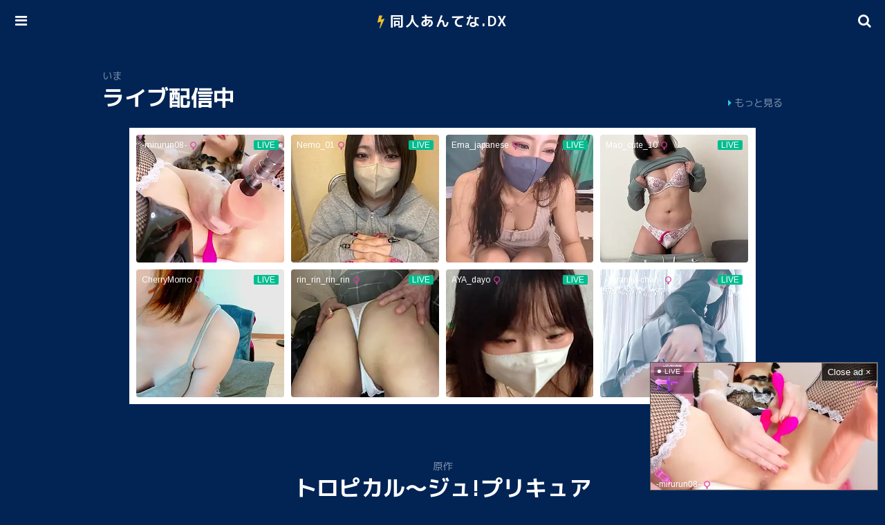

--- FILE ---
content_type: text/css
request_url: https://doujinantena.top/wp-content/themes/doujinantena/style.css
body_size: 2850
content:
@charset "utf-8";
@import url("https://fonts.googleapis.com/css?family=M+PLUS+1p:400,700");
@import url("https://maxcdn.bootstrapcdn.com/font-awesome/4.7.0/css/font-awesome.min.css");


/* base
----------------------------------------------- */
html, body, h1, h2, h3, p, address, strong, ul, li, form, table, tbody, tr, th, td {
	margin: 0;
	padding: 0;
	border: 0;
	font-family: 'M PLUS 1p', sans-serif;
	font-size: 100%;
	font-weight: normal;
	list-style: none;
}
body {
	color: #fff;
	background-color: rgba(1,36,85,1);
}
a {
	color: #fff;
	text-decoration: none;
}


/* asmr18
----------------------------------------------- */
.asmr18 {
	width: 100%;
	max-width: 720px;
	margin: 0 auto 50px auto;
	padding: 10px 0;
	color: #333;
	font-size: 13px;
	text-align: center;
	background: repeating-linear-gradient(45deg, #fff 0, #fff 10px, #f3f3f3 10px, #f3f3f3 20px);
}
.asmr18 span {
	display: block;
	width: 90%;
	margin: 0 auto;
}
.asmr18 strong {
	font-weight: bold;
}
.asmr18 a {
	color: #E64096;
	font-weight: bold;
}
.asmr18_img a {
	position: relative;
	display: block;
	width: 480px;
	margin: 10px auto;
	padding-bottom: 50%;
	overflow: hidden;
}
.asmr18_img a img {
	position: absolute;
	top: 0;
	right: 0;
	width: 100%;
	height: 100%;
	object-fit: cover;
}
/* asmr18 responsive
----------------------------------------------- */
@media (max-width: 640px) {
	.asmr18 {
		font-size: 12px;
	}
	.asmr18_img a {
		width: 300px;
		padding-bottom: 60%;
	}
}


/* boost
-------------------------------------------------------------- */
.__isboostSideSlideShow {
	margin: 0 10px -10px 0 !important;
}
.__isboostSideSlideShow span {
	width: 20px !important;
	height: 20px !important;
	line-height: 16px !important;
	text-align: center !important;
}
.__isboostSideSlideShow span svg {
	width: 10px !important;
	height: 10px !important;
	vertical-align: middle !important;
}
.__isboostSideSlideShowPc {
	margin: 0 12px -18px 0 !important;
}
.__isboostSideSlideShowPc span {
	width: 24px !important;
	height: 24px !important;
	line-height: 20px !important;
	text-align: center !important;
}
.__isboostSideSlideShowPc span svg {
	width: 12px !important;
	height: 12px !important;
	vertical-align: middle !important;
}
[id^="inst_area_"] span {
	display: block !important;
	margin: 0 auto !important;
	width:24px !important;
	height:24px !important;
	line-height: 20px !important;
	vertical-align: middle !important;
}
[id^="inst_area_"] span svg {
	width: 12px !important;
	height: 12px !important;
	vertical-align: middle !important;
}
.__isboostOverContent {
	width: 300px !important;
	height: 250px !important;
	background-color: #fff;
}
.__isboostOverContent iframe {
	width: 300px !important;
	height: 250px !important;
}
.__isboostOverContent[style*="border: 4px"] {
	border: 3px solid #fff !important;
}
.__isboostOverContentCloseBtn {
	top: -12px !important;
	left: -12px !important;
	width: 22px !important;
	height: 22px !important;
	padding: 0 !important;
	line-height: 20px !important;
	background-color: rgba(1,36,85,1) !important;
	border: 2px solid #FFF !important;
}
.__isboostLowerLeft {
	width: 300px !important;
	height: 250px !important;
}
.__isboostLowerLeft[style*="border: 4px"] {
	border: none !important;
}
.__isboostCloseBtn {
	bottom: -12px !important;
	right: -12px !important;
	width: 26px !important;
	height: 26px !important;
	padding: 0 !important;
	line-height: 24px !important;
	background-color: rgba(1,36,85,1) !important;
	border: 2px solid #FFF !important;
}
.__isboostMouseCursor {
	width: 300px !important;
	height: 250px !important;
}
.__isboostMouseCursor[style*="border: 4px"] {
	border: none !important;
}
/* boost responsive
----------------------------------------------- */
@media (max-width: 480px) {
	.__isboostOverContent {
		width: 320px !important;
		height: 100px !important;
	}
	.__isboostOverContent iframe {
		width: 320px !important;
		height: 100px !important;
	}
}


/* header
----------------------------------------------- */
#header {
	position: fixed;
	top: 0;
	width: 100%;
	height: 60px;
	text-align: center;
	background-color: rgba(1,36,85,1);
	z-index: 9999;
}
.admin-bar #header {
	position: fixed;
	top: 32px;
}
/* header responsive
----------------------------------------------- */
@media (max-width: 782px) {
	.admin-bar #header {
		position: fixed;
		top: 46px;
	}
}


/* header-in
----------------------------------------------- */
#header-in {
	position: relative;
	width: 100%;
}


/* logo
----------------------------------------------- */
#logo {
	line-height: 60px;
	font-weight: bold;
	font-size: 20px;
	letter-spacing: 2px;
}
#logo::before {
	position: relative;
	top: 0;
	margin-right: 6px;
	color: #F0C02C;
	font-size: 20px;
	font-family: 'FontAwesome';
	content: "\f0e7";
	font-weight: normal;
}
#logo a {
	color: #fff;
}


/* menu
----------------------------------------------- */
#menu-input {
	display: none;
}
#menu-input:checked ~ #menu-close {
	display: block;
}
#menu-input:checked ~ #menu-content {
	display: block;
}
#menu-open {
	display: block;
	position: absolute;
	top: 0;
	left: 0;
	width: 60px;
	height: 60px;
	line-height: 60px;
	cursor: pointer;
	text-align: center;
}
#menu-open::before {
	font-family: 'FontAwesome';
	content: "\f0c9";
	font-size: 20px;
}
#menu-close {
	display: none;
	position: absolute;
	top: 0;
	left: 0;
	width: 100%;
	height: 10000%;
	background-color: rgba(1,36,85,0.75);
	z-index: 9999;
}
#menu-content {
	display: none;
	position: absolute;
	top: 45px;
	left: 30px;
	width: 240px;
	text-align: left;
	background: rgba(1,36,85,1);
	border: 2px solid rgba(255,255,255,1);;
	border-radius: 10px;
	z-index: 9999;
}
#menu-content a {
	display: block;
	margin: 0 5px 10px 10px;
	font-size: 15px;
}
#menu-content a:hover {
	color: #F0C02C;
}
#menu-content a::before {
	margin-right: 4px;
	color: #F0C02C;
	font-family: 'FontAwesome';
	content: "\f138";
}
#menu-content a.tablink::before {
	color: #F597A5;
}
#menu-menu {
	margin: 20px;
}


/* search
----------------------------------------------- */
#search-input {
	display: none;
}
#search-input:checked ~ #search-close {
	display: block;
}
#search-input:checked ~ #search-content {
	display: block;
}
#search-open {
	display: block;
	position: absolute;
	top: 0;
	right: 0;
	width: 60px;
	height: 60px;
	line-height: 60px;
	cursor: pointer;
	text-align: center;
}
#search-open::before {
	font-family: 'FontAwesome';
	content: "\f002";
	font-size: 20px;
}
#search-close {
	display: none;
	position: absolute;
	top: 0;
	left: 0;
	width: 100%;
	height: 10000%;
	background-color: rgba(1,36,85,0.75);
	z-index: 9999;
}
#search-content {
	display: none;
	position: absolute;
	top: 45px;
	right: 30px;
	width: 240px;
	text-align: left;
	background: rgba(1,36,85,1);
	border: 3px solid rgba(255,255,255,1);;
	border-radius: 10px;
	z-index: 9999;
}
#search-content a {
	display: block;
	margin: 0 5px 10px 5px;
	font-size: 15px;
}
#search-content a:hover {
	color: #F0C02C;
}
#search-content a::before {
	margin-right: 4px;
	color: #F0C02C;
	font-family: 'FontAwesome';
	content: "\f138";
}
#search-search {
	margin: 20px;
}
#search-tag {
	margin: 0 20px 30px 20px;
}


/* search-box
----------------------------------------------- */
.search-box {
	position: relative;
	display: block;
	width: 100%;
	height: 32px;
	margin-bottom: 10px;
	border-radius: 16px;
	background-color: #fff;
}
.search-box input[type="text"] {
	position: absolute;
	top: 8px;
	left: 13px;
	width: 72%;
	font-size: 12px;
	color: #000;
	border: none;
	background: none;
	outline : none;
}
.search-box input[type="submit"] {
	position: absolute;
	top: 0;
	right: 6px;
	width: 32px;
	height: 32px;
	font-family: 'FontAwesome';
	font-size: 18px;
	color: rgba(1,36,85,0.5);
	border: none;
	background: none;
	outline : none;
	cursor: pointer;
}


/* headroom.js
------------------------------------------------------------------------------*/
.headroom {
	transition: transform 200ms linear;
}
.headroom--unpinned {
	transform: translateY(-100%);
}
.headroom--unpinned #search-input:checked ~ #search-close {
	display: none;
}
.headroom--unpinned #search-input:checked ~ #search-content {
	display: none;
}


/* container
----------------------------------------------- */
#container {
	width: 100%;
	max-width: 1024px;
	margin: 0px auto;
}


/* main
----------------------------------------------- */
#main {
	margin: 100px 20px 20px 20px;
}
.home #main {
	margin: 60px 20px 20px 20px;
}
/* main responsive
----------------------------------------------- */
@media (max-width: 768px) {
	.home #main {
		margin: 40px 20px 20px 20px;
	}
}


/* h1 h2
----------------------------------------------- */
h1,h2 {
	margin-bottom: 20px;
	font-size: 200%;
	font-weight: bold;
}
h3 {
	margin-bottom: -3px;
	font-size: 90%;
	color: rgba(255,255,255,0.5);
}
/* h1 h2 responsive
----------------------------------------------- */
@media (max-width: 480px) {
	h1,h2 {
		font-size: 150%;
	}
}


/* home-d
----------------------------------------------- */
.home-d {
	position: relative;
	display: table;
	width: 100%;
	height: 200px;
	margin-top: 60px;
	text-align: center;
	background-color: rgba(0,0,0,1);
	overflow: hidden;
}
.home-d img {
	position: absolute;
	top: 0;
	left: 0;
	width: 100%;
	height: 100%;
	object-fit: cover;
	opacity: 0.3;
}
.home-d .home-p {
	position: absolute;
	top: 0;
	left: 0;
	display: table;
	width: 100%;
	height: 200px;
}
.home-d .home-p p {
	display: table-cell;
	vertical-align: middle;
	font-size: 18px;
	padding: 0 10%;
	text-shadow: rgba(0,0,0,1) 0 0 5px;
}
/* home-d responsive
----------------------------------------------- */
@media (max-width: 480px) {
	.home-d {
		height: 150px;
	}
	.home-d .home-p {
		height: 150px;
	}
	.home-d .home-p p {
		font-size: 14px;
	}
}


/* home-h
----------------------------------------------- */
.home-h {
	position: relative;
}
.home-h a {
	position: absolute;
	right: 0;
	bottom: 5px;
	color: rgba(255,255,255,0.5);;
	font-size: 90%;
}
.home-h a:hover {
	color: rgba(255,255,255,1);
}
.home-h a::before {
	margin-right: 4px;
	color: #2BC7E0;
	font-family: 'FontAwesome';
	content: "\f0da";
}


/* page-h
----------------------------------------------- */
.page-h {
	text-align: center;
	margin-bottom: 50px;
}
.page-h h1 {
	margin-bottom: -2px;
}
.page-h span {
	font-size: 90%;
}


/* post-list
----------------------------------------------- */
.post-list {
	margin: 0 -1% 35px -1%;
}
.post-list::after {
	content: "";
	display: block;
	clear: both;
	height: 0;
	visibility: hidden;
}
.post-list a {
	display: block;
	float: left;
	width: 23%;
	margin: 0 1% 30px 1%;
	color: rgba(255,255,255,0.75);
}
.post-list a:hover {
	color: #F0C02C;
}
.post-list .post-list-image {
	position: relative;
	width: 100%;
	margin-bottom: 6px;
	padding-bottom: 135%;
	background-color: #222;
	border-radius: 10px;
	overflow: hidden;
}
.post-list img {
	position: absolute;
	top: 0;
	right: 0;
	width: 100%;
	height: 100%;
	object-fit: cover;
}
.post-list .post-list-term {
	display: -webkit-box;
	height: 14px;
	line-height: 14px;
	margin-bottom: 6px;
	color: rgba(255,255,255,0.5);
	font-size: 11px;
	text-align: center;
	-webkit-box-orient: vertical;
	-webkit-line-clamp: 1;
	overflow: hidden;
}
.post-list .post-list-term::before {
	position: relative;
	top: 0;
	margin-right: 5px;
	color: #F0C02C;
	font-family: 'FontAwesome';
	content: "\f0e7";
	font-weight: normal;
}
.post-list span {
	display: -webkit-box;
	width: 100%;
	height: 36px;
	line-height: 18px;
	font-size: 13px;
	-webkit-box-orient: vertical;
	-webkit-line-clamp: 2;
	overflow: hidden;
}
.post-list p {
	display: block;
	margin: 100px 0;
	width: 100%;
	color: rgba(255,255,255,0.5);
	font-weight: bold;
	font-size: 110%;
	text-align: center;
}
/* post-list responsive
----------------------------------------------- */
@media (max-width: 480px) {
	.post-list {
		margin: 0 -2% 25px -2%;
	}
	.post-list a {
		width: 46%;
		margin: 0 2% 20px 2%;
	}
	.post-list .post-list-term {
		font-size: 10px;
	}
	.post-list span {
		height: 32px;
		line-height: 16px;
		font-size: 12px;
	}
}


/* blgo18-post-list
----------------------------------------------- */
.blgo18-post-list {
	margin: 0 -1% 50px -1%;
	font-size: 0;
}
.blgo18-post-list::after {
	content: "";
	display: block;
	clear: both;
	height: 0;
	visibility: hidden;
}
.blgo18-post-list a {
	position: relative;
	display: inline-block;
	vertical-align: top;
	width: 18%;
	margin: 0 1% 30px 1%;
	color: rgba(255,255,255,1);
}
.blgo18-post-list .blgo18-post-list-original {
	display: -webkit-box;
	width: 100%;
	height: 20px;
	line-height: 20px;
	font-size: 12px;
	color: rgba(255,255,255,1);
	background-color: rgba(0,0,0,1);
	border: 1px solid rgba(0,0,0,1);
	border-bottom: 0;
	-webkit-box-orient: vertical;
	-webkit-line-clamp: 1;
	overflow: hidden;
}
.blgo18-post-list .blgo18-post-list-original span {
	margin: 0 4px;
}
.blgo18-post-list .blgo18-post-list-image {
	position: relative;
	width: 100%;
	margin-bottom: 2px;
	padding-bottom: 130%;
	background-color: rgba(0,0,0,1);
	border: solid 1px rgba(0,0,0,1);
	overflow: hidden;
}
.blgo18-post-list .blgo18-post-list-image img {
	position: absolute;
	top: 0;
	right: 0;
	width: 100%;
	height: 100%;
	object-fit: cover;
}
.blgo18-post-list .blgo18-post-list-time {
	position: absolute;
	bottom: 0;
	left: 0;
	width: 100%;
	height: 16px;
	line-height: 16px;
	font-size: 12px;
	color: rgba(255,255,255,1);
	font-size: 10px;
	text-align: right;
	background-color: rgba(0,0,0,0.25);
}
.blgo18-post-list .blgo18-post-list-time span {
	margin: 0 3px;
}
.blgo18-post-list .blgo18-post-list-title {
	display: -webkit-box;
	width: 98%;
	max-height: 32px;
	line-height: 16px;
	margin: 0 auto 2px auto;
	color: rgba(255,255,255,1);
	font-size: 12px;
	-webkit-box-orient: vertical;
	-webkit-line-clamp: 2;
	overflow: hidden;
}
/* blgo18-post-list responsive
----------------------------------------------- */
@media (max-width: 820px) {
	.blgo18-post-list {
		margin: 0 -1.5% 40px -1.5%;
	}
	.blgo18-post-list a {
		width: 30.33%;
		margin: 0 1.5% 30px 1.5%;
	}
	.last-none a:last-child {
		display: none;
	}
	.blgo18-post-list .blgo18-post-list-original {
		height: 16px;
		line-height: 16px;
		font-size: 10px;
	}
	.blgo18-post-list .blgo18-post-list-original span {
		margin: 0 2px;
	}
	.blgo18-post-list .blgo18-post-list-time {
		height: 12px;
		line-height: 12px;
		font-size: 10px;
		}
	.blgo18-post-list .blgo18-post-list-time span {
		margin: 0;
	}
	.blgo18-post-list .blgo18-post-list-title {
		line-height: 12px;
		font-size: 10px;
	}
}


/* ranking
----------------------------------------------- */
#rank-tab {
	margin: -15px 0 30px 0;
	text-align: center;
	font-size: 13px;
}
#rank-tab span {
	display: inline-block;
	margin: 10px;
	padding: 2px 10px;
	border-radius: 12px;
	cursor: pointer;
}
#rank-tab span:hover {
	color: rgba(255,255,255,1);
	background-color: rgba(255,255,255,0.25);
}
#rank-tab span.rank-select {
	color: rgba(255,255,255,1);
	background-color: rgba(255,255,255,0.25);
}
#rank-content .rank-hide {
	display: none;
}


/* search-area
----------------------------------------------- */
.search-area {
	text-align: center;
	margin: -20px 0 60px 0;
}
.search-area input {
	width: 50%;
	height: 40px;
	line-height: 40px;
	padding: 0 20px;
	font-family: 'FontAwesome';
	font-size: 16px;
	background-color: #fff;
	border: none;
	border-radius: 20px;
}
.search-area input::placeholder {
	color: #bbb;
}
.search-area input::-ms-input-placeholder {
	color: #bbb;
}
/* search-area responsive
----------------------------------------------- */
@media (max-width: 480px) {
	.search-area input {
		width: 75%;
		height: 30px;
		line-height: 30px;
		padding: 0 15px;
		font-family: 'FontAwesome';
		font-size: 14px;
		background-color: #fff;
		border: none;
		border-radius: 15px;
	}
}


/* tag-list
----------------------------------------------- */
.tag-list {
	margin: 0 0 65px 0;
}
.tag-list::after {
	content: "";
	display: block;
	clear: both;
	height: 0;
	visibility: hidden;
}
.tag-list a {
	display: -webkit-box;
	float: left;
	width: 25%;
	height: 20px;
	line-height: 20px;
	margin-bottom: 25px;
	font-size: 16px;
	-webkit-box-orient: vertical;
	-webkit-line-clamp: 1;
	overflow: hidden;
}
.tag-list a::before {
	position: relative;
	top: 0;
	margin-left: 5px;
	margin-right: 5px;
	color: #F0C02C;
	font-family: 'FontAwesome';
	content: "\f111";
	font-weight: normal;
}
.tag-list a.hidden {
	display: none;
}
/* terms-list responsive
----------------------------------------------- */
@media (max-width: 480px) {
	.tag-list a {
		width: 50%;
		font-size: 12px;
	}
}


/* wp-pagenavi
----------------------------------------------- */
.wp-pagenavi {
	margin: 30px 0;
	font-size: 100%;
	text-align: center;
}
.wp-pagenavi .pages {
	display: block;
	font-size: 100%;
	margin-bottom: 20px;
}
.wp-pagenavi span {
	border: none !important;
}
.wp-pagenavi span.current {
	display: inline-block;
	margin: 4px !important;
	padding: 2px 12px !important;
	color: rgba(255,255,255,1);
	background-color: rgba(255,255,255,0.25);
	border-radius: 6px;
}
.wp-pagenavi span.extend {
	display: inline-block;
	margin: 4px !important;
	background-color: rgba(1,36,85,1);
}
.wp-pagenavi a {
	display: inline-block;
	margin: 4px !important;
	padding: 2px 10px !important;
	border: none !important;
	border-radius: 6px;
}


/* post-data
----------------------------------------------- */
#post-data {
	margin-bottom: 65px;
}
#post-data h1 {
	margin-bottom: 15px;
	font-size: 150%;
	color: rgba(255,255,255,1);
}
/* post-data responsive
----------------------------------------------- */
@media (max-width: 767px) {
	#post-data h1 {
		font-size: 130%;
	}
}
@media (max-width: 480px) {
	#post-data {
		margin-bottom: 0;
	}
	#post-data h1 {
		font-size: 120%;
	}
}


/* post-meta 
----------------------------------------------- */
#post-meta {
	margin-bottom: 50px;
}


/* post-view
----------------------------------------------- */
#post-view {
	display: inline-block;
	margin: 0 0 15px 0;
	padding: 0 10px;
	line-height: 26px;
	text-align: center;
	font-size: 13px;
	color: rgba(255,255,255,0.75);
	border: 1px solid rgba(255,255,255,0.25);
}


/* post-fav
----------------------------------------------- */
#post-fav {
	display: inline-block;
	margin: 0 0 15px 0;
	padding: 0 10px;
	line-height: 26px;
	text-align: center;
	font-size: 13px;
	color: rgba(255,255,255,0.75);
	border: 1px solid rgba(255,255,255,0.25);
}
#post-fav a {
	color: rgba(255,255,255,0.75);
}
#post-fav a::before {
	margin-right: 4px;
	font-family: 'FontAwesome';
	content: "\f02e";
}
#post-fav a:hover::before {
	color: #3EC7DE;
}
#post-fav a.active::before {
	color: #3EC7DE;
}


/* post-tag
----------------------------------------------- */
#post-tag {
	margin: 0;
}
#post-tag a {
	display: inline-block;
	margin: 0 10px 5px 0;
	font-size: 15px;
	color: rgba(255,255,255,0.75);
}
#post-tag a::before {
	margin-right: 2px;
	color: #F0C02C;
	font-family: 'FontAwesome';
	content: "\f292";
}


/* post-comic
----------------------------------------------- */
#post-comic {
	width: 100%;
	max-width: 720px;
	margin: 0 auto;
}
#post-comic img {
	display: block;
	width: 100%;
	height: auto;
	margin-bottom: 20px;
}


/* fav-contents
----------------------------------------------- */
#fav-contents {
	margin-bottom: 20px;
	border: 5px solid #eee;
}
#fav-contents ul {
	margin: 100%;
	margin: 0;
}
#fav-contents ul li {
	display: block;
	margin: 0 1%;
	padding: 1% 0 1% 20px;
	font-size: 90%;
	border-bottom: 1px solid #eee;
}
#fav-contents ul li:last-child {
	border-bottom: none;
}
#fav-contents ul li::before {
	display: inline-block;
	width: 15px;
	margin: 0 0 0 -15px;
	color: #ff0099;
	font-family: 'FontAwesome';
	content: "\f215";
}
#fav-contents ul li a:hover {
	color: #ff0099;
}
/* fav-contents responsive
----------------------------------------------- */
@media (max-width: 480px) {
	#fav-contents ul li {
		font-size: 80%;
	}
}


/* contact-contents
----------------------------------------------- */
#contact-contents {
	margin-bottom: 20px;
	border: 5px solid #e9e9e9;
}
#contact-contents p {
	margin: 20px ;
}
#contact-contents p input {
	background-color: #fff;
}


/* footer
----------------------------------------------- */
footer {
	margin-bottom: 100px;
	padding: 20px;
	font-size: 80%;
	text-align: center;
}
footer a {
	color: #fff;
}
